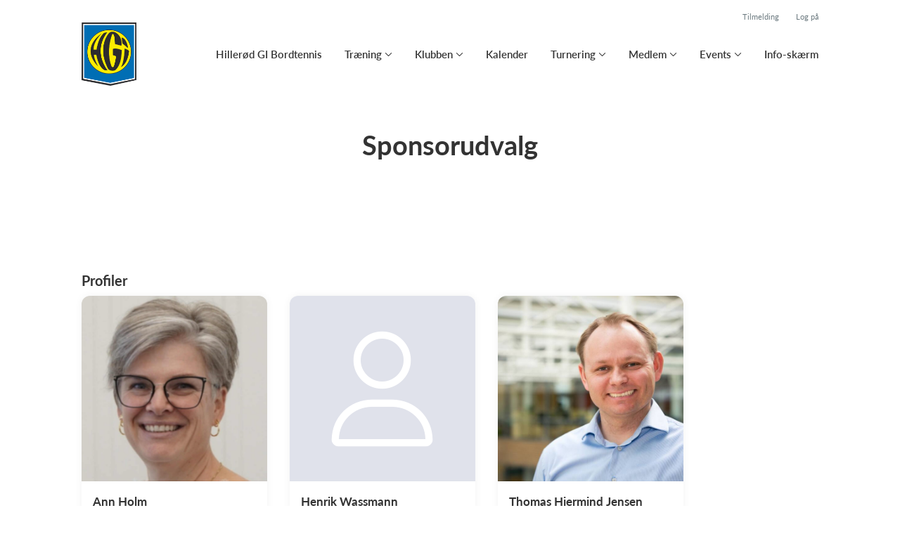

--- FILE ---
content_type: text/html; charset=utf-8
request_url: https://hgibordtennis.dk/klub/hgi-bordtennis/sider/sponsorudvalg
body_size: 9223
content:
<!doctype html>
<html lang="en">
  <head>
    <meta charset="utf-8">

      <meta name="viewport" content="width=device-width, initial-scale=1">



    <meta name="csrf-token" content="FzkCVXI2ARUxHw0qHSxgUEktZyIRPwUcEAU64rFoYVDLpM29dr4fbSwX">
    <title>
      Sponsorudvalg - HGI Bordtennis
    </title>

    

      <link rel="icon shortcut" href="https://www.holdsport.dk/media/W1siZiIsIjIwMTgvMDYvMjAvOWNtemJqZnRrZF9nMzAwNy5wbmciXSxbInAiLCJ0aHVtYiIsIjkweDkwIl1d?sha=56af974e2d11bc7d">


      <!-- Google tag (gtag.js) -->
      <script async src="https://www.googletagmanager.com/gtag/js?id=UA-55105991-1">
      </script>
      <script>
        window.dataLayer = window.dataLayer || [];
        function gtag(){dataLayer.push(arguments);}
        gtag('js', new Date());
        gtag('config', 'UA-55105991-1');
      </script>


    <script defer phx-track-static type="text/javascript" src="/assets/app-ef515012955a526694fa024c342a92c8.js?vsn=d">
    </script>
    <script type="text/javascript" src="https://cdnjs.cloudflare.com/ajax/libs/jquery/1.11.0/jquery.min.js">
    </script>
    <script type="text/javascript" src="https://cdnjs.cloudflare.com/ajax/libs/jquery-migrate/1.2.1/jquery-migrate.min.js">
    </script>
    <!-- Adobe Fonts -->
    <link rel="stylesheet" href="https://use.typekit.net/fmr0jzh.css">
    <!-- Bootstrap icons -->
    <link href="https://cdn.jsdelivr.net/npm/bootstrap-icons@1.8.3/font/bootstrap-icons.css" rel="stylesheet">
    <!-- Sortable JS -->
    <script src="https://cdnjs.cloudflare.com/ajax/libs/Sortable/1.15.0/Sortable.min.js" integrity="sha512-Eezs+g9Lq4TCCq0wae01s9PuNWzHYoCMkE97e2qdkYthpI0pzC3UGB03lgEHn2XM85hDOUF6qgqqszs+iXU4UA==" crossorigin="anonymous" referrerpolicy="no-referrer">
    </script>
    <!-- Slick slider -->
    <link rel="stylesheet" type="text/css" href="//cdn.jsdelivr.net/npm/slick-carousel@1.8.1/slick/slick.css">
    <link rel="stylesheet" type="text/css" href="https://cdnjs.cloudflare.com/ajax/libs/slick-carousel/1.8.1/slick-theme.css">
    <script type="text/javascript" src="//cdn.jsdelivr.net/npm/slick-carousel@1.8.1/slick/slick.min.js">
    </script>
    <!-- Font Awesome -->
    <script src="https://kit.fontawesome.com/4fdfb00636.js" crossorigin="anonymous">
    </script>
    <!-- Masonry -->
    <script src="https://cdnjs.cloudflare.com/ajax/libs/masonry/4.2.2/masonry.pkgd.min.js">
    </script>
    <!-- Select2 -->
    <link href="https://cdn.jsdelivr.net/npm/select2@4.1.0-rc.0/dist/css/select2.min.css" rel="stylesheet">
    <script src="https://cdn.jsdelivr.net/npm/select2@4.1.0-rc.0/dist/js/select2.min.js">
    </script>
    <!-- Momentjs -->
    <script src="https://cdnjs.cloudflare.com/ajax/libs/moment.js/2.29.1/moment-with-locales.min.js" integrity="sha512-LGXaggshOkD/at6PFNcp2V2unf9LzFq6LE+sChH7ceMTDP0g2kn6Vxwgg7wkPP7AAtX+lmPqPdxB47A0Nz0cMQ==" crossorigin="anonymous">
    </script>
    <!-- FullCalendar -->
    <script src="https://cdn.jsdelivr.net/npm/fullcalendar@5.11.0/main.min.js"></script>
    <script src="https://cdn.jsdelivr.net/npm/fullcalendar@5.11.0/locales-all.min.js"></script>
    <script src="https://cdn.jsdelivr.net/npm/fullcalendar-scheduler@5.11.0/main.min.js">
    </script>
    <link rel="stylesheet" href="https://cdn.jsdelivr.net/npm/fullcalendar-scheduler@5.11.0/main.min.css">
    <link rel="stylesheet" href="https://cdn.jsdelivr.net/npm/fullcalendar@5.11.0/main.min.css">
    
<!-- Flatpickr datepicker -->
    <link rel="stylesheet" href="https://cdn.jsdelivr.net/npm/flatpickr/dist/flatpickr.min.css">
    <script src="https://cdn.jsdelivr.net/npm/flatpickr">
    </script>
    
<!-- Jcrop -->
    <link rel="stylesheet" href="https://unpkg.com/jcrop/dist/jcrop.css">
    <script src="https://unpkg.com/jcrop">
    </script>

      <link phx-track-static rel="stylesheet" href="/assets/css/app-a97a58d8c990e3349bd4e4bf44dd2978.css?vsn=d">

<!-- Cookie bar https://cookie-bar.eu/ -->


        <script type="text/javascript" src="https://cdn.jsdelivr.net/npm/cookie-bar/cookiebar-latest.min.js?forceLang=da&theme=grey&customize=1&tracking=1&thirdparty=1&always=1&showNoConsent=1">
        </script>


  </head>
  <body>
    

    <div id="phx-GHw0NI1E-9bEMHOB" data-phx-main data-phx-session="SFMyNTY.[base64].cOI7Ngznpi91lXZ2sQcelsPc3booMFkBUVcqNG0UZzQ" data-phx-static="SFMyNTY.g2gDaAJhBnQAAAADdwJpZG0AAAAUcGh4LUdIdzBOSTFFLTliRU1IT0J3BWZsYXNodAAAAAB3CmFzc2lnbl9uZXdsAAAAAXcLX19jb250ZXh0X19qbgYAx98Cy5oBYgABUYA.EbDazOJr4sP49MnBs8fekie2LQObeveHyCk-hxBdAAk">
<div class="loader_wrapper">
  <div class="loader"></div>
</div>
<div id="page_wrapper" class="page_wrapper" phx-hook="initializeBootstrapTooltips" data-page-id="63055">
  
  <div class="cms_page_wrapper" id="cms_page_wrapper" phx-hook="pageSectionClass">
    
    <div class="header_wrapper">
  
    <div class="header">
      <div class="top_header_row">
        
        <a href="/klub/hgi-bordtennis/holdtilmelding" class="top_header_link">
          Tilmelding
        </a>
        <a href="https://www.Holdsport.dk?forgot_password=true" class="top_header_link">
          Log på
        </a>
      </div>
      <div class="inner_header_wrapper">
        <a class="logo" href="/klub/hgi-bordtennis">
          
          <img src="https://www.holdsport.dk/media/W1siZiIsIjIwMTgvMDYvMjAvOWNtemJqZnRrZF9nMzAwNy5wbmciXSxbInAiLCJ0aHVtYiIsIjM1MHgzNTAiXV0=?sha=429ca91596a0c5c5">
        </a>

        <ul class="navigation" phx-hook="FixCookieBarBug" id="club_nav_bar_navigation">
  
    
      
        
        
          
            <li class="nav_item"><a class="nav_link" href="/klub/hgi-bordtennis/sider/hillerod-gi-bordtennis">Hillerød GI Bordtennis</a></li>
          
        
      
    
  
    
      <li class="nav_item dropdown has_groups">
        <a class="nav_link dropdown-toggle" href="#" id="navbarDropdown-8716" role="button" data-bs-toggle="dropdown" aria-expanded="false">
          Træning
        </a>
        <div class="dropdown-menu" aria-labelledby="navbarDropdown-8716">
          <div class="inner_dropdown_menu_wrapper">
            
              
                <div class="dropdown_nav_group">
                  <div class="dropdown_nav_group_header">SENIOR</div>

                  
                    
                      <a class="dropdown_item" href="/klub/hgi-bordtennis/hold/tr-senior-division-spillere">Senior Elite</a>
                    
                  
                    
                      <a class="dropdown_item" href="/klub/hgi-bordtennis/hold/tr-senior-mandag-m">Senior serie (M)</a>
                    
                  
                    
                      <a class="dropdown_item" href="/klub/hgi-bordtennis/hold/tr-social-bordtennis-16-35-ar">Social Bordtennis (16-35 år)</a>
                    
                  
                </div>
              
            
              
                <div class="dropdown_nav_group">
                  <div class="dropdown_nav_group_header">UNGDOM</div>

                  
                    
                      <a class="dropdown_item" href="/klub/hgi-bordtennis/hold/tr-ungdom-talent-a">Ungdom Talent (A)</a>
                    
                  
                    
                      <a class="dropdown_item" href="/klub/hgi-bordtennis/hold/tr-ungdom-talent-b">Ungdom Talent (B)</a>
                    
                  
                    
                      <a class="dropdown_item" href="/klub/hgi-bordtennis/hold/tr-ungdom-u10-0-4-klasse">Ungdom U10 (0 - 4 klasse)</a>
                    
                  
                    
                      <a class="dropdown_item" href="/klub/hgi-bordtennis/hold/tr-ungdom-u14-5-7-klasse">Ungdom U14 (5 - 7 klasse)</a>
                    
                  
                    
                      <a class="dropdown_item" href="/klub/hgi-bordtennis/hold/tr-ungdom-u18-8-10-klasse">Ungdom U18 (8 - 10 klasse)</a>
                    
                  
                </div>
              
            
              
                <div class="dropdown_nav_group">
                  <div class="dropdown_nav_group_header">60 + &amp; Handicap</div>

                  
                    
                      <a class="dropdown_item" href="/klub/hgi-bordtennis/hold/tr-senior-60">Tr: Senior 60+</a>
                    
                  
                    
                      <a class="dropdown_item" href="/klub/hgi-bordtennis/hold/tr-handicap-idraet-h">Tr: Handicap Idræt (H)</a>
                    
                  
                </div>
              
            
              
                <div class="dropdown_nav_group">
                  <div class="dropdown_nav_group_header">FRIVILLIGE &amp; FAMILIE</div>

                  
                    
                      <a class="dropdown_item" href="/klub/hgi-bordtennis/hold/frivillige-hillerod-bordtennis">Frivillige i Hillerød Bordtennis klub</a>
                    
                  
                    
                      <a class="dropdown_item" href="/klub/hgi-bordtennis/hold/familiebordtennis">Familiebordtennis</a>
                    
                  
                </div>
              
            

            
              
            
              
            
          </div>
        </div>
      </li>
    
  
    
      <li class="nav_item dropdown has_groups">
        <a class="nav_link dropdown-toggle" href="#" id="navbarDropdown-8827" role="button" data-bs-toggle="dropdown" aria-expanded="false">
          Klubben
        </a>
        <div class="dropdown-menu" aria-labelledby="navbarDropdown-8827">
          <div class="inner_dropdown_menu_wrapper">
            
              
                <div class="dropdown_nav_group">
                  <div class="dropdown_nav_group_header">Klubben</div>

                  
                    
                      <a class="dropdown_item" href="/klub/hgi-bordtennis/sider/sponsorer-og-partnere">Sponsorer og partnere</a>
                    
                  
                    
                      <a class="dropdown_item" href="/klub/hgi-bordtennis/sider/om-hillerod-gi-bordtennis">Om Hillerød GI Bordtennis</a>
                    
                  
                    
                      <a class="dropdown_item" href="/klub/hgi-bordtennis/sider/om-os">Om os</a>
                    
                  
                    
                      <a class="dropdown_item" href="/klub/hgi-bordtennis/sider/tryg-start">Tryg Start</a>
                    
                  
                    
                      <a class="dropdown_item" href="/klub/hgi-bordtennis/sider/eliteklasser">Talentidrætsklasser</a>
                    
                  
                    
                      <a class="dropdown_item" href="/klub/hgi-bordtennis/sider/staevner">Stævner</a>
                    
                  
                    
                      <a class="dropdown_item" href="/klub/hgi-bordtennis/sider/opstartsinfo-2025-26">Opstartsinfo 2025-26</a>
                    
                  
                    
                      <a class="dropdown_item" href="/klub/hgi-bordtennis/sider/shop-vores-klubtoj-2025">Shop vores klubtøj 2025</a>
                    
                  
                </div>
              
            
              
                <div class="dropdown_nav_group">
                  <div class="dropdown_nav_group_header">Organisation</div>

                  
                    
                      <a class="dropdown_item" href="/klub/hgi-bordtennis/sider/bestyrelsen--224">Bestyrelsen</a>
                    
                  
                    
                      <a class="dropdown_item" href="/klub/hgi-bordtennis/sider/sportsudvalg">Sportsudvalg</a>
                    
                  
                    
                      <a class="dropdown_item" href="/klub/hgi-bordtennis/sider/ungdomsudvalg--27">Ungdomsudvalg</a>
                    
                  
                    
                      <a class="dropdown_item" href="/klub/hgi-bordtennis/sider/seniorudvalg">Seniorudvalg</a>
                    
                  
                    
                      <a class="dropdown_item" href="/klub/hgi-bordtennis/sider/senior-60">Senior 60+</a>
                    
                  
                    
                      <a class="dropdown_item" href="/klub/hgi-bordtennis/sider/sponsorudvalg">Sponsorudvalg</a>
                    
                  
                    
                      <a class="dropdown_item" href="/klub/hgi-bordtennis/sider/hal-og-inventarudvalg">Hal- og Inventarudvalg</a>
                    
                  
                    
                      <a class="dropdown_item" href="/klub/hgi-bordtennis/sider/pr-og-it-udvalg">PR- og IT-udvalg</a>
                    
                  
                    
                      <a class="dropdown_item" href="/klub/hgi-bordtennis/sider/kegleturneringsudvalg">Kegleturneringsudvalg</a>
                    
                  
                    
                      <a class="dropdown_item" href="/klub/hgi-bordtennis/sider/sitemap">Sitemap</a>
                    
                  
                </div>
              
            
              
                <div class="dropdown_nav_group">
                  <div class="dropdown_nav_group_header">Klubbens historie</div>

                  
                    
                      <a class="dropdown_item" href="/klub/hgi-bordtennis/sider/arets-flidsplade">Årets flidsplade</a>
                    
                  
                    
                      <a class="dropdown_item" href="/klub/hgi-bordtennis/sider/arets-hold">Årets hold</a>
                    
                  
                    
                      <a class="dropdown_item" href="/klub/hgi-bordtennis/sider/arets-kammerat">Årets kammerat</a>
                    
                  
                    
                      <a class="dropdown_item" href="/klub/hgi-bordtennis/sider/arets-leder">Årets leder</a>
                    
                  
                    
                      <a class="dropdown_item" href="/klub/hgi-bordtennis/sider/arets-spiller">Årets spiller</a>
                    
                  
                    
                      <a class="dropdown_item" href="/klub/hgi-bordtennis/sider/arets-traener">Årets træner</a>
                    
                  
                    
                      <a class="dropdown_item" href="/klub/hgi-bordtennis/sider/wall-of-fame-hillerods-danske-mestre-i-bordtennis"> Wall of fame, Hillerøds danske mestre i bordtennis</a>
                    
                  
                    
                      <a class="dropdown_item" href="/klub/hgi-bordtennis/sider/jubilaeumsskrift-for-hgi-hillerod-bordtennis-50-ars-historie"> JUBILÆUMSSKRIFT FOR HGI HILLERØD BORDTENNIS – 50 ÅRS HISTORIE</a>
                    
                  
                </div>
              
            
              
                <div class="dropdown_nav_group">
                  <div class="dropdown_nav_group_header">Log på Holdsport.dk</div>

                  
                    
                      <a class="dropdown_item" href="/klub/hgi-bordtennis/sider/hjaelp-til-holdsport">Hjælp til holdsport</a>
                    
                  
                </div>
              
            
              
                <div class="dropdown_nav_group">
                  <a class="dropdown_nav_group_header" href="https://www.hgibordtennis.dk/klub/hgi-bordtennis/sider/shop-vores-klubtoj-2025">Shop vores klubtøj</a>
                </div>
              
            

            
          </div>
        </div>
      </li>
    
  
    
      
        
        
          
            <li class="nav_item"><a class="nav_link" href="https://www.hgibordtennis.dk/klub/hgi-bordtennis/kalender" target="_blank">Kalender</a></li>
          
        
      
    
  
    
      <li class="nav_item dropdown has_groups">
        <a class="nav_link dropdown-toggle" href="#" id="navbarDropdown-13463" role="button" data-bs-toggle="dropdown" aria-expanded="false">
          Turnering
        </a>
        <div class="dropdown-menu" aria-labelledby="navbarDropdown-13463">
          <div class="inner_dropdown_menu_wrapper">
            
              
                <div class="dropdown_nav_group">
                  <div class="dropdown_nav_group_header">LIGAER</div>

                  
                    
                      <a class="dropdown_item" href="/klub/hgi-bordtennis/hold/juniorligaen">JuniorLigaen</a>
                    
                  
                </div>
              
            
              
                <div class="dropdown_nav_group">
                  <div class="dropdown_nav_group_header">DIVISIONER</div>

                  
                    
                      <a class="dropdown_item" href="/klub/hgi-bordtennis/hold/hgi1-1-division">HGI1 - 1. Division</a>
                    
                  
                    
                      <a class="dropdown_item" href="/klub/hgi-bordtennis/hold/hgi2-2-division">HGI2 - 2. Division</a>
                    
                  
                </div>
              
            
              
                <div class="dropdown_nav_group">
                  <div class="dropdown_nav_group_header">SERIEHOLD, senior</div>

                  
                    
                      <a class="dropdown_item" href="/klub/hgi-bordtennis/hold/hgi3-ost-k1-nord-2025">HGI3 - Øst K1 Nord (2025)</a>
                    
                  
                    
                      <a class="dropdown_item" href="/klub/hgi-bordtennis/hold/hgi4-ost-k2-syd-2025">HGI4 - Øst K2 Syd (2025)</a>
                    
                  
                    
                      <a class="dropdown_item" href="/klub/hgi-bordtennis/hold/hgi5-serie-2-2025">HGI5 - Serie 2 (2025)</a>
                    
                  
                    
                      <a class="dropdown_item" href="/klub/hgi-bordtennis/hold/hgi6-serie-2-2025">HGI6 - Serie 2 (2025)</a>
                    
                  
                    
                  
                    
                      <a class="dropdown_item" href="/klub/hgi-bordtennis/hold/hgi8-serie-3-2025">HGI8 - Serie 3 (2025)</a>
                    
                  
                    
                      <a class="dropdown_item" href="/klub/hgi-bordtennis/hold/hgi9-serie-3-2025">HGI9 - Serie 3 (2025)</a>
                    
                  
                    
                      <a class="dropdown_item" href="/klub/hgi-bordtennis/hold/hgi10-serie-4-2025">HGI10 - Serie 4 (2025)</a>
                    
                  
                    
                      <a class="dropdown_item" href="/klub/hgi-bordtennis/hold/hgi11-serie-4-2025">HGI11 - Serie 4 (2025)</a>
                    
                  
                    
                      <a class="dropdown_item" href="/klub/hgi-bordtennis/hold/hgi12-serie-4-2025">HGI12 - Serie 4 (2025)</a>
                    
                  
                    
                      <a class="dropdown_item" href="/klub/hgi-bordtennis/hold/hgi13-serie-4-2025">HGI13 - Serie 4 (2025)</a>
                    
                  
                    
                      <a class="dropdown_item" href="/klub/hgi-bordtennis/hold/hgi14-serie-4-2025">HGI14 - Serie 4 (2025)</a>
                    
                  
                </div>
              
            
              
                <div class="dropdown_nav_group">
                  <div class="dropdown_nav_group_header">SERIEHOLD, ungdom</div>

                  
                    
                      <a class="dropdown_item" href="/klub/hgi-bordtennis/sider/guide-til-hgi-holdledere--2">Guide til HGI holdledere</a>
                    
                  
                </div>
              
            
              
                <div class="dropdown_nav_group">
                  <div class="dropdown_nav_group_header">BEGYNDER-&amp; UNGDOMSSTÆVNER</div>

                  
                    
                      <a class="dropdown_item" href="/klub/hgi-bordtennis/hold/pointstaevner">Pointstævner</a>
                    
                  
                </div>
              
            

            
          </div>
        </div>
      </li>
    
  
    
      <li class="nav_item dropdown has_groups">
        <a class="nav_link dropdown-toggle" href="#" id="navbarDropdown-8897" role="button" data-bs-toggle="dropdown" aria-expanded="false">
          Medlem
        </a>
        <div class="dropdown-menu" aria-labelledby="navbarDropdown-8897">
          <div class="inner_dropdown_menu_wrapper">
            
              
                <div class="dropdown_nav_group">
                  <div class="dropdown_nav_group_header">Ind- og udmelding</div>

                  
                    
                      <a class="dropdown_item" href="/klub/hgi-bordtennis/sider/nyt-medlem">Nyt medlem</a>
                    
                  
                    
                      <a class="dropdown_item" href="/klub/hgi-bordtennis/sider/udmelding">Udmelding</a>
                    
                  
                </div>
              
            
              
                <div class="dropdown_nav_group">
                  <div class="dropdown_nav_group_header">Vejledninger</div>

                  
                    
                      <a class="dropdown_item" href="/klub/hgi-bordtennis/sider/vejledning-invitation-til-hold-qr-kode">Vejledning: Invitation til hold (QR kode)</a>
                    
                  
                    
                      <a class="dropdown_item" href="/klub/hgi-bordtennis/sider/vejledning-registrer-dit-betalingskort">Vejledning: Registrer dit betalingskort</a>
                    
                  
                    
                      <a class="dropdown_item" href="/klub/hgi-bordtennis/sider/vejledning-log-pa-eller-glemt-adgangskode">Vejledning: Log på eller Glemt adgangskode</a>
                    
                  
                    
                      <a class="dropdown_item" href="/klub/hgi-bordtennis/sider/vejledning-mobil-apps">Vejledning: Mobil Apps</a>
                    
                  
                </div>
              
            

            
          </div>
        </div>
      </li>
    
  
    
      
        <li class="nav_item dropdown single">
          <a class="nav_link dropdown-toggle" href="#" id="navbarDropdown-9270" role="button" data-bs-toggle="dropdown" aria-expanded="false">
            Events
          </a>
          <ul class="dropdown-menu" aria-labelledby="navbarDropdown-9270">
            
              
                <li><a class="dropdown_item" href="/klub/hgi-bordtennis/sider/firma-cup">Firma Cup</a></li>
              
            
              
                <li><a class="dropdown_item" href="/klub/hgi-bordtennis/sider/hillerod-pinsecup">Hillerød PinseCup</a></li>
              
            
              
                <li><a class="dropdown_item" href="/klub/hgi-bordtennis/sider/hillerod-fredagscup">Hillerød FredagsCup</a></li>
              
            
              
                <li><a class="dropdown_item" href="/klub/hgi-bordtennis/sider/batcamp">BATCamp</a></li>
              
            
              
                <li><a class="dropdown_item" href="/klub/hgi-bordtennis/sider/firma-event">Firma Event</a></li>
              
            
              
                <li><a class="dropdown_item" href="/klub/hgi-bordtennis/sider/live">LIVE</a></li>
              
            
          </ul>
        </li>
      
    
  
    
      
        
        
          
            <li class="nav_item"><a class="nav_link" href="https://www.holdsport.dk/info_screens/365" target="_blank">Info-skærm</a></li>
          
        
      
    
  

  <!-- The more button -->
  
  <!-- The more button ends here -->
</ul>

      </div>
    </div>
  

  
</div>

    <div class="hero_section has_hero_text">
  
  
  <div class="inner_page_section_wrapper">
    <div class="row content">
      <div class="col-md-12 col-xs-12">
        <div class="content_type_wrapper">
          <div class="content_type_element_wrapper">
            
              <div class="redactor_output"><h1 style="text-align: center;">Sponsorudvalg</h1></div>
            
          </div>
        </div>
      </div>
    </div>
  </div>
</div>


    

    <div class="page_sections">
      
        <div class="right_banner_wrapper">
  
    <div class="right_banner">
      <script data-adfscript="//adx.adform.net/adx/?mid=836515"></script>
      <script src="//s1.adform.net/banners/scripts/adx.js" async defer></script>
    </div>
  
</div>

      

      
        <div class="page_section">
          
          <div class="inner_page_section_wrapper has_right_banner" id="page_section_1">
            <div class="row content" id="row-1" phx-hook="MakeColsInRowSortable">
              
                <div class="col-md-12 col-xs-12" data-content-id="146973">
                  <div class="content_type_wrapper">
                    
                    
                      <div class="content_type_element_wrapper">
  
  <div class="content_header">
    
      <div class="redactor_output">
        <h2>Profiler</h2>
      </div>
    
  </div>
</div>

                    
                    <div class="content_type_element_container">
  
    
                      <div class="content_type_element_wrapper">
  

  
    
                        
                          <div>
  
    
      <div class="profiles has_icons three_cols">
        
          <div class="profile">
            
              <div class="profile_img">
                <img src="https://www.holdsport.dk/media/W1siZiIsIjIwMjUvMDkvMDMvNGEzNG1vaTM1Z19hbm4ucG5nIl0sWyJwIiwidGh1bWIiLCIzNjJ4MzYyKzArMzkiXSxbInAiLCJ0aHVtYiIsIjYwMHg2MDAjIl1d?sha=8d147cb3f35abd39" alt="Profile Image">
              </div>
            

            <div class="profile_body">
              <div>
                
                <div class="profile_name">Ann Holm</div>
                
              </div>

              <div class="profile_contact_info">
                
                  <div class="contact_info_wrapper">
                    <i class="fa-light fa-phone"></i>
                    40828303
                  </div>
                
                
                  <div class="contact_info_wrapper">
                    <i class="fa-light fa-envelope"></i>
                    <a href="mailto:ann@holm.fr">ann@holm.fr</a>
                  </div>
                
              </div>
            </div>
          </div>
        
          <div class="profile">
            
              <div class="dummy_profile_img">
                <i class="fa-light fa-user"></i>
              </div>
            

            <div class="profile_body">
              <div>
                
                <div class="profile_name">Henrik Wassmann</div>
                
              </div>

              <div class="profile_contact_info">
                
                  <div class="contact_info_wrapper">
                    <i class="fa-light fa-phone"></i>
                    40556505
                  </div>
                
                
                  <div class="contact_info_wrapper">
                    <i class="fa-light fa-envelope"></i>
                    <a href="mailto:hw@moreselling.dk">hw@moreselling.dk</a>
                  </div>
                
              </div>
            </div>
          </div>
        
          <div class="profile">
            
              <div class="profile_img">
                <img src="https://www.holdsport.dk/media/W1siZiIsIjIwMTgvMDgvMTEvNDVjeDJsemRod18xMDYzMzU5Ml8xMDE1MjYzOTYwNDE4OTQ4Nl81OTkyMDgzMDMxNDg3NjkyNTQ3X28uanBnIl0sWyJwIiwidGh1bWIiLCI2MDB4NjAwIyJdXQ==?sha=2cddfb410c91e7c0" alt="Profile Image">
              </div>
            

            <div class="profile_body">
              <div>
                
                <div class="profile_name">Thomas Hjermind Jensen</div>
                
              </div>

              <div class="profile_contact_info">
                
                  <div class="contact_info_wrapper">
                    <i class="fa-light fa-phone"></i>
                    51228350
                  </div>
                
                
                  <div class="contact_info_wrapper">
                    <i class="fa-light fa-envelope"></i>
                    <a href="mailto:formand@hgibordtennis.dk">formand@hgibordtennis.dk</a>
                  </div>
                
              </div>
            </div>
          </div>
        
      </div>
    
  
</div>

                        
                      
  
</div>

                    
  
</div>

                  </div>
                </div>
              
              
            </div>
          </div>

          

          
          
          <div class="modal fade select_row_layout_modal" id="select_row_layout_modal1_new_row" tabindex="-1" phx-hook="initializeHideAllModalsHook">
  <div class="modal-dialog">
    <div class="modal-content" phx-click-away="[[&quot;remove_class&quot;,{&quot;names&quot;:[&quot;show&quot;],&quot;to&quot;:&quot;#select_row_layout_modal1_new_row&quot;}],[&quot;hide&quot;,{&quot;to&quot;:&quot;#select_row_layout_modal1_new_row&quot;}],[&quot;remove_class&quot;,{&quot;names&quot;:[&quot;modal-backdrop&quot;],&quot;to&quot;:&quot;#backdrop&quot;}]]" phx-window-keydown="[[&quot;remove_class&quot;,{&quot;names&quot;:[&quot;show&quot;],&quot;to&quot;:&quot;#select_row_layout_modal1_new_row&quot;}],[&quot;hide&quot;,{&quot;to&quot;:&quot;#select_row_layout_modal1_new_row&quot;}],[&quot;remove_class&quot;,{&quot;names&quot;:[&quot;modal-backdrop&quot;],&quot;to&quot;:&quot;#backdrop&quot;}]]" phx-key="escape">
      <div class="modal-header">
        <div class="blank"></div>
        <h5 class="modal-title">Vælg layout</h5>
        <button type="button" class="close_modal" phx-click="[[&quot;remove_class&quot;,{&quot;names&quot;:[&quot;show&quot;],&quot;to&quot;:&quot;#select_row_layout_modal1_new_row&quot;}],[&quot;hide&quot;,{&quot;to&quot;:&quot;#select_row_layout_modal1_new_row&quot;}],[&quot;remove_class&quot;,{&quot;names&quot;:[&quot;modal-backdrop&quot;],&quot;to&quot;:&quot;#backdrop&quot;}]]">
          <i class="fa-light fa-xmark"></i>
        </button>
      </div>
      <div class="modal-body">
        <div class="layouts">
          <div phx-click="add_row" phx-value-row_layout="layout_12" phx-value-y="1" class="layout_type">
            <div class="inner_layout_type_wrapper layout_12">
              <div class="layout_col"></div>
            </div>
          </div>
          <div phx-click="add_row" phx-value-row_layout="layout_6_6" phx-value-y="1" class="layout_type">
            <div class="inner_layout_type_wrapper layout_6_6">
              <div class="layout_col"></div>
              <div class="layout_col"></div>
            </div>
          </div>
          <div phx-click="add_row" phx-value-row_layout="layout_4_4_4" phx-value-y="1" class="layout_type">
            <div class="inner_layout_type_wrapper layout_4_4_4">
              <div class="layout_col"></div>
              <div class="layout_col"></div>
              <div class="layout_col"></div>
            </div>
          </div>
          
  <div class="premium_content">
    <div class="premium_overlay"></div>
    <div class="premium_badge_wrapper">
      <div class="premium_badge">
        <i class="fa-solid fa-star"></i>
        Premium
      </div>
    </div>
    
            <div phx-click="add_row" phx-value-row_layout="layout_4_8" phx-value-y="1" class="layout_type">
              <div class="inner_layout_type_wrapper layout_4_8">
                <div class="layout_col"></div>
                <div class="layout_col"></div>
              </div>
            </div>
          
  </div>


          
  <div class="premium_content">
    <div class="premium_overlay"></div>
    <div class="premium_badge_wrapper">
      <div class="premium_badge">
        <i class="fa-solid fa-star"></i>
        Premium
      </div>
    </div>
    
            <div phx-click="add_row" phx-value-row_layout="layout_8_4" phx-value-y="1" class="layout_type">
              <div class="inner_layout_type_wrapper layout_8_4">
                <div class="layout_col"></div>
                <div class="layout_col"></div>
              </div>
            </div>
          
  </div>


        </div>
      </div>
    </div>
  </div>
</div>

        </div>
      
    </div>

    <footer class="page_section">
      
      <div class="footer_wrapper">
  
  <div class="footer has_background_color">
    
      
        <div class="inner_page_section_wrapper">
          <div class="content_type_wrapper">
            <div class="content_type_element_wrapper">
              <div class="redactor_output">
                <hr>
<p><strong>VIL DU SPILLE I HILLERØD GI BORDTENNIS<br><br></strong> Vi elsker bordtennis sporten, og vi elsker når vi kan få flere til at være med.&nbsp;</p>
<p>Hvad enten du er nybegynder, en gammel rotte,&nbsp;</p>
<p>eller måske et stort bordtennis talent,&nbsp;</p>
<p>så glæder vi os til at se dig i bordtennishallen i Royal Stage.&nbsp; <br><br>Læs meget gerne vores velkomst folder sæson 2025/2026 her [ <a href="https://holdsport.dk/media/W1siZiIsIjIwMjUvMDgvMTAvMmkzcXB4MXFvaV9PcHN0YXJ0c19pbmZvcm1hdGlvbl9IaWxsZXJfZF9HLkkuX0JvcmR0ZW5uaXNfMjAyNV8yMDI2LnBkZiJdXQ/Opstarts%20information%20Hiller%C3%B8d%20G.I.%20Bordtennis%202025-2026.pdf?sha=e7c15cc12b2ff3c7" target="_blank">link</a> ]</p>
<p></p>
<p>Hvad sker der i klubben .. i dag og i morgen?<a href="https://www.holdsport.dk/info_screens/365" target="_blank"><span style="font-size: 20px;"><br>Se vores INFO-SKÆRM her [Link]</span></a></p>
<hr>
<p><strong><u>PRØVETRÆNING</u></strong><br></p>
<p>Ønsker du en prøvetræning i klubben, brug vores MOTIVU løsning her: <br><a href="https://motivu.dk/klubber/362/hilleroed-gi-bordtennis">https://motivu.dk/klubber/362/...</a><br></p><figure><img src="https://www.holdsport.dk/media/W1siZiIsIjIwMjUvMTAvMjQvMjFyMmprbXUzZGNfaW1hZ2UucG5nIl1d?sha=f267c582499fac72" data-image="feo079oph1th"></figure>
<p>Er du i tvivl om noget <strong>så skriv en mail til medlem@hgibordtennis.dk, med <u>navn</u>&nbsp;og <u>alder</u>, </strong><br>så vender vi tilbage med info om hvilket hold du bør tilmelde dig.&nbsp;</p>
<hr>
<p><u><a href="http://www.holdsport.dk" target="_blank"><strong>HOLDSPORT</strong></a></u></p>
<p><strong></strong>Du bruger holdsport når du skal:&nbsp;</p>
<ul><li><a href="https://www.hgibordtennis.dk/klub/hgi-bordtennis/sider/nyt-medlem"><u>melder ind</u></a>, <a href="https://www.hgibordtennis.dk/klub/hgi-bordtennis/sider/udmelding"><u>melde ud</u></a></li><li><a href="https://www.hgibordtennis.dk/klub/hgi-bordtennis/sider/vejledning-registrer-dit-betalingskort">betale kontingent</a>,&nbsp;</li><li>finde træningstider</li><li>tilmeldes til klubture</li><li>se dit turneringsholds kampe</li><li>følge med i ændrede træningsplaner</li><li>kommunikere med trænere, holdledere og medspillere (e-mail, mobil, chat)&nbsp;</li><li>Hent gerne APP til holdsport her&nbsp; <a href="https://www.holdsport.dk/da/hold-app">https://www.holdsport.dk/da/ho...</a></li></ul>
<p><u><strong><a href="http://bordtennisportalen.dk/" target="_blank" style="background-color: rgb(255, 255, 255);"><br></a><a href="http://www.bordtennisportalen.dk/" target="_blank">BORDTENNISPORTALEN</a></strong></u>&nbsp;<br></p>
<p>Når du skal se klubbens kampplaner eller&nbsp; <a href="https://bordtennisportalen.dk/DBTU/Ranglister/#59,42025,09/12/2025,0,,,4271,0,,,,,,,,0,,,,,,0" target="_blank">ratinglisten</a> . (login før du kan se den) <br>eller tilmelde dig til et dansk bordtennisstævne.&nbsp;&nbsp;</p>
<p>Se i øvrigt vores <a href="http://hgibordtennis.dk/klub/hgi-bordtennis/sider/staevner" target="_blank">side om mange relevante stævner her</a> . <br>Er du nyt medlem så skal du have licens (fås ved kontakt til medlemskasseren i klubben)&nbsp;</p>
<p>og&nbsp;<span class="redactor-unlink"></span><a href="http://bordtennisportalen.dk/Info/Guide/Gettingstarted/" target="_blank">oprette dig på BordtennisPortalen jfm. denne vejledning<br><br></a><u><strong><a href="https://royalstage.dk/frivillig/" target="_blank"></a></strong></u></p>
<p><u><a href="https://bordtennisdanmark.dk/" target="_blank"><strong>BORDTENNIS DANMARK</strong></a></u><br></p>
<p>Her samles alle informationer om bordtennis i Danmark.</p>
<p>Hvis du vide <a href="https://bordtennisdanmark.dk/om-btdk/regler-takster-skemaer-rating-og-vejledninger/staevneraekkernes-rating-intervaller/" target="_blank">hvilken række</a> du skal spille i ved et stævne, så find det <a href="https://bordtennisdanmark.dk/om-btdk/regler-takster-skemaer-rating-og-vejledninger/staevneraekkernes-rating-intervaller/" target="_blank">her</a> .&nbsp;<br></p>
<hr>
<p>© <a href="https://www.google.dk/maps/place/HGI+Hiller%C3%B8d+Bordtennis/@55.92076,12.299106,17z/data=!3m1!4b1!4m5!3m4!1s0x465240c1ce5ca26f:0x277bce07a096a4!8m2!3d55.92076!4d12.299106?hl=da" target="_blank">Hillerød GI Bordtennis </a>&nbsp;&nbsp;<br><a href="http://royalstage.dk/" target="_blank">Kongelige Scene</a> &nbsp;· Milnersvej 39 · 3400 Hillerød<br><br></p>
              </div>
            </div>
          </div>
        </div>
      
    
    <div class="seo_links">
      <div class="dropdown">
        <button class="btn btn-secondary dropdown-toggle" type="button" id="seo_links" data-bs-toggle="dropdown" aria-expanded="false">
          Powered by Holdsport
        </button>
        <div class="dropdown-menu" aria-labelledby="seo_links">
          <div class="seo_links_title">Andre sider fra Holdsport</div>
          <ul>
            
          </ul>
          <div class="seo_links_title"></div>
          <ul>
            <li>
              <a href='https://www.holdsport.dk/da/forening/forening' target='_blank'>Forening af Holdsport</a>
            </li>
          </ul>
        </div>
      </div>
    </div>
  </div>
</div>

    </footer>

    <div class="modal fade select_row_layout_modal" id="select_row_layout_modal_bottom_new_row" tabindex="-1" phx-hook="initializeHideAllModalsHook">
  <div class="modal-dialog">
    <div class="modal-content" phx-click-away="[[&quot;remove_class&quot;,{&quot;names&quot;:[&quot;show&quot;],&quot;to&quot;:&quot;#select_row_layout_modal_bottom_new_row&quot;}],[&quot;hide&quot;,{&quot;to&quot;:&quot;#select_row_layout_modal_bottom_new_row&quot;}],[&quot;remove_class&quot;,{&quot;names&quot;:[&quot;modal-backdrop&quot;],&quot;to&quot;:&quot;#backdrop&quot;}]]" phx-window-keydown="[[&quot;remove_class&quot;,{&quot;names&quot;:[&quot;show&quot;],&quot;to&quot;:&quot;#select_row_layout_modal_bottom_new_row&quot;}],[&quot;hide&quot;,{&quot;to&quot;:&quot;#select_row_layout_modal_bottom_new_row&quot;}],[&quot;remove_class&quot;,{&quot;names&quot;:[&quot;modal-backdrop&quot;],&quot;to&quot;:&quot;#backdrop&quot;}]]" phx-key="escape">
      <div class="modal-header">
        <div class="blank"></div>
        <h5 class="modal-title">Vælg layout</h5>
        <button type="button" class="close_modal" phx-click="[[&quot;remove_class&quot;,{&quot;names&quot;:[&quot;show&quot;],&quot;to&quot;:&quot;#select_row_layout_modal_bottom_new_row&quot;}],[&quot;hide&quot;,{&quot;to&quot;:&quot;#select_row_layout_modal_bottom_new_row&quot;}],[&quot;remove_class&quot;,{&quot;names&quot;:[&quot;modal-backdrop&quot;],&quot;to&quot;:&quot;#backdrop&quot;}]]">
          <i class="fa-light fa-xmark"></i>
        </button>
      </div>
      <div class="modal-body">
        <div class="layouts">
          <div phx-click="add_row" phx-value-row_layout="layout_12" phx-value-y="2" class="layout_type">
            <div class="inner_layout_type_wrapper layout_12">
              <div class="layout_col"></div>
            </div>
          </div>
          <div phx-click="add_row" phx-value-row_layout="layout_6_6" phx-value-y="2" class="layout_type">
            <div class="inner_layout_type_wrapper layout_6_6">
              <div class="layout_col"></div>
              <div class="layout_col"></div>
            </div>
          </div>
          <div phx-click="add_row" phx-value-row_layout="layout_4_4_4" phx-value-y="2" class="layout_type">
            <div class="inner_layout_type_wrapper layout_4_4_4">
              <div class="layout_col"></div>
              <div class="layout_col"></div>
              <div class="layout_col"></div>
            </div>
          </div>
          
  <div class="premium_content">
    <div class="premium_overlay"></div>
    <div class="premium_badge_wrapper">
      <div class="premium_badge">
        <i class="fa-solid fa-star"></i>
        Premium
      </div>
    </div>
    
            <div phx-click="add_row" phx-value-row_layout="layout_4_8" phx-value-y="2" class="layout_type">
              <div class="inner_layout_type_wrapper layout_4_8">
                <div class="layout_col"></div>
                <div class="layout_col"></div>
              </div>
            </div>
          
  </div>


          
  <div class="premium_content">
    <div class="premium_overlay"></div>
    <div class="premium_badge_wrapper">
      <div class="premium_badge">
        <i class="fa-solid fa-star"></i>
        Premium
      </div>
    </div>
    
            <div phx-click="add_row" phx-value-row_layout="layout_8_4" phx-value-y="2" class="layout_type">
              <div class="inner_layout_type_wrapper layout_8_4">
                <div class="layout_col"></div>
                <div class="layout_col"></div>
              </div>
            </div>
          
  </div>


        </div>
      </div>
    </div>
  </div>
</div>

    
    <!-- Deprecated
    <SelectRowBackgroundModal
      :if={@editing}
      id="select_row_background_modal_footer"
      club={@club}
      changeset={Page.changeset(@page)}
      page={@page}
      y="footer"
      background={if @page.footer_background_color do
        "background: " <> @page.footer_background_color
      else
        ""
      end}
      contents={@page.contents}
    />
    -->

    
    
  </div>
  <form phx-submit="save" phx-change="validate">
    <input id="phx-GHw0NI1FZoLEMHQB" type="file" name="club_field_upload" accept=".jpg,.jpeg,.png,.gif,.pdf,.xlsx" data-phx-hook="Phoenix.LiveFileUpload" data-phx-update="ignore" data-phx-upload-ref="phx-GHw0NI1FZoLEMHQB" data-phx-active-refs="" data-phx-done-refs="" data-phx-preflighted-refs="" data-phx-auto-upload class="hidden club_field_file_upload_button">
  </form>
  
  <div id="backdrop" class="fade show"></div>
</div>
</div>
    <!--<style>
      h1, h3, .more_news_btn, .admin_sidebar_btn { color: #284B70 }
    </style>-->
    <style>
      a,
      .redactor-styles a,
      .teams_index_live .filter_container .reset_filter,
      .teams_index_live .toggle_day i,
      .team_info_content .team_info i,
      .team_info_content .button_and_price_wrapper .price .dropdown button,
      .teams_index_live .weekly_overview .max_members_warning,
      .teams_index_live .other_teams .max_members_warning,
      .teams_index_live .day_collapser .max_members_warning,
      .team_application_modal .modal_subtitle,
      .team_application_content .secondary_team_application_btn,
      .team_application_content .price .dropdown button,
      .team_application_content .team_info_wrapper .team_info i,
      .team_application_content .upload_wrapper .upload_button,
      .team_application_content .upload_wrapper .remove_attachment i,
      .team_application_content .club_terms label span,
      .newsletter_modal .modal_subtitle,
      .club_navbar_tablet_mobile .tablet_mobile_navigation .nav_items li a.active,
      .calendar_content.fc-theme-standard .fc-toolbar-chunk .fc-today-button,
      .booking_content .fc-header-toolbar.fc-toolbar .fc-toolbar-chunk .fc-today-button,
      .booking_content .fc-header-toolbar.fc-toolbar .dropdown-menu .resource.chosen,
      .booking_order_live table tbody td .cancel_btn,
      .light_background .mobile_calendar .calendar__number--current,
      .mobile_calendar.light_mode .calendar__number--current,
      .booking_content .fc-header-toolbar.fc-toolbar .date_picker_popup .calendar_number.today,
      .booking_content .fc-header-toolbar.fc-toolbar .date_picker_popup .calendar_number.selected_day,
      .booking_content .date_picker_popup .calendar_number.selected_day,
      .booking_content .mobile_booking .date_picker_popup .calendar_number.today,
      .booking_content .mobile_booking .weekdays .weekday_wrapper.today,
      .page_section.light_background .booking_content .mobile_booking .weekdays .weekday_wrapper.today,
      .page_section.dark_background .booking_content .mobile_booking .weekdays .weekday_wrapper.today,
      .events_live .events_wrapper .event_info_wrapper .event_info i {
        color: #284B70;
      }

      a:hover,
      .redactor-styles a:hover,
      .teams_index_live .filter_container .reset_filter:hover,
      .team_info_content .button_and_price_wrapper .price .dropdown button:hover,
      .team_application_content .secondary_team_application_btn:hover,
      .team_application_content .price .dropdown button:hover,
      .team_application_content .upload_wrapper .upload_button:hover,
      .team_application_content .upload_wrapper .remove_attachment i:hover,
      .team_application_content .club_terms label span:hover,
      .calendar_content.fc-theme-standard .fc-toolbar-chunk .fc-today-button:hover,
      .booking_content .fc-header-toolbar.fc-toolbar .fc-toolbar-chunk .fc-today-button:hover,
      .booking_order_live table tbody td .cancel_btn:hover {
        color: #284B70cc;
      }

      .contact_form .submit_btn,
      .teams_index_live .weekly_overview .team_button,
      .teams_index_live .other_teams .team_button,
      .teams_index_live .day_collapser .team_button,
      .team_application_content .team_application_btn,
      .team_application_button_content .team_application_button,
      .team_info_content .button_and_price_wrapper .team_application_button,
      .booking_content #booking_modal .booking_btn,
      .booking_content .mobile_booking .weekdays .weekday_wrapper.selected,
      .page_section.light_background .booking_content .mobile_booking .weekdays .weekday_wrapper.selected,
      .page_section.dark_background .booking_content .mobile_booking .weekdays .weekday_wrapper.selected,
      .booking_content .mobile_booking .timeslots .timeslot.selected,
      .page_section.light_background .booking_content .mobile_booking .timeslot.selected,
      .page_section.dark_background .booking_content .mobile_booking .timeslot.selected,
      .booking_order_live .complete_payment_btn,
      .booking_order_live .cancel_booking_title ~ .cancel_booking_btn,
      .newsletter_modal .newsletter_btn,
      .club_navbar_tablet_mobile .header .inner_navbar_toggler,
      .mobile_calendar.dark_mode .calendar__number--current,
      .dark_background .mobile_calendar .calendar__number--current,
      .events_live .events_wrapper .attend_event_button,
      .flatpickr-calendar .flatpickr-day.selected { 
        background-color: #284B70;
      }

      .contact_form .submit_btn:hover,
      .teams_index_live .weekly_overview .team_button:hover,
      .teams_index_live .other_teams .team_button:hover,
      .teams_index_live .day_collapser .team_button:hover,
      .team_application_content .team_application_btn:hover,
      .team_application_button_content .team_application_button:hover,
      .team_info_content .button_and_price_wrapper .team_application_button:hover,
      .booking_content #booking_modal .booking_btn:hover,
      .booking_order_live .complete_payment_btn:hover,
      .booking_order_live .cancel_booking_title ~ .cancel_booking_btn:hover,
      .newsletter_modal .newsletter_btn:hover,
      .club_navbar_tablet_mobile .header .navbar-toggler:hover .inner_navbar_toggler,
      .events_live .events_wrapper .attend_event_button:hover { 
        background-color: #284B70cc;
      }

      svg .arrow_head,
      svg .arrow_stroke {
        fill: #284B70;
      }

      a:hover svg .arrow_head,
      a:hover svg .arrow_stroke {
        fill: #284B70cc;
      }

      .teams_index_live .filter_container .dropdown-toggle span {
        background-color: #284B7024;
        color: #284B70;
      }

      .form-floating input.form-control:focus,
      .form-floating input.form-select:focus,
      .form-floating textarea.form-control:focus,
      .form-floating textarea.form-select:focus,
      .form-floating select.form-control:focus,
      .form-floating select.form-select:focus,
      .page_section.light_background .content_type_element_wrapper > .team_application_content .form-floating input.form-control:focus,
      .page_section.light_background .content_type_element_wrapper > .team_application_content .form-floating input.form-select:focus,
      .page_section.light_background .content_type_element_wrapper > .team_application_content .form-floating textarea.form-control:focus,
      .page_section.light_background .content_type_element_wrapper > .team_application_content .form-floating textarea.form-select:focus,
      .page_section.light_background .content_type_element_wrapper > .team_application_content .form-floating select.form-control:focus,
      .page_section.light_background .content_type_element_wrapper > .team_application_content .form-floating select.form-select:focus,
      .page_section.dark_background .content_type_element_wrapper > .team_application_content .form-floating input.form-control:focus,
      .page_section.dark_background .content_type_element_wrapper > .team_application_content .form-floating input.form-select:focus,
      .page_section.dark_background .content_type_element_wrapper > .team_application_content .form-floating textarea.form-control:focus,
      .page_section.dark_background .content_type_element_wrapper > .team_application_content .form-floating textarea.form-select:focus,
      .page_section.dark_background .content_type_element_wrapper > .team_application_content .form-floating select.form-control:focus,
      .page_section.dark_background .content_type_element_wrapper > .team_application_content .form-floating select.form-select:focus,
      .form-floating .select2-container.select2-container--open .select2-selection--multiple,
      .form-floating .select2-container.select2-container--focus .select2-selection--multiple,
      .page_section.light_background .content_type_element_wrapper > div:first-child .select2-container.select2-container--open .select2-selection--multiple,
      .page_section.light_background .content_type_element_wrapper > div:first-child .select2-container.select2-container--focus .select2-selection--multiple,
      .page_section.dark_background .content_type_element_wrapper > div:first-child .select2-container.select2-container--open .select2-selection--multiple,
      .page_section.dark_background .content_type_element_wrapper > div:first-child .select2-container.select2-container--focus .select2-selection--multiple {
        border-color: #284B70cc;
        box-shadow: 0 0 8px #284B70cc66;
      }

      .select2-container .select2-dropdown {
        border-color: #284B70cc;
      }

      .flatpickr-calendar .flatpickr-day.selected,
      .flatpickr-calendar .flatpickr-day.today,
      .flatpickr-calendar .flatpickr-day.today:hover {
        border-color: #284B70;
      }

      .mobile_calendar .calendar__number--current,
      .light_background .mobile_calendar .calendar__number--current,
      .booking_content .fc-header-toolbar.fc-toolbar .date_picker_popup .calendar_number.selected_day,
      .booking_content .date_picker_popup .calendar_number.selected_day {
        background-color: #284B7024;
      }
    </style>

    <script src="https://cdn.jsdelivr.net/npm/bootstrap@5.2.3/dist/js/bootstrap.bundle.min.js" integrity="sha384-kenU1KFdBIe4zVF0s0G1M5b4hcpxyD9F7jL+jjXkk+Q2h455rYXK/7HAuoJl+0I4" crossorigin="anonymous">
    </script>
  </body>
</html>

--- FILE ---
content_type: text/javascript; charset=utf-8
request_url: https://unpkg.com/jcrop
body_size: 6557
content:
var Jcrop=function(e){var t={};function n(r){if(t[r])return t[r].exports;var i=t[r]={i:r,l:!1,exports:{}};return e[r].call(i.exports,i,i.exports,n),i.l=!0,i.exports}return n.m=e,n.c=t,n.d=function(e,t,r){n.o(e,t)||Object.defineProperty(e,t,{enumerable:!0,get:r})},n.r=function(e){"undefined"!=typeof Symbol&&Symbol.toStringTag&&Object.defineProperty(e,Symbol.toStringTag,{value:"Module"}),Object.defineProperty(e,"__esModule",{value:!0})},n.t=function(e,t){if(1&t&&(e=n(e)),8&t)return e;if(4&t&&"object"==typeof e&&e&&e.__esModule)return e;var r=Object.create(null);if(n.r(r),Object.defineProperty(r,"default",{enumerable:!0,value:e}),2&t&&"string"!=typeof e)for(var i in e)n.d(r,i,function(t){return e[t]}.bind(null,i));return r},n.n=function(e){var t=e&&e.__esModule?function(){return e.default}:function(){return e};return n.d(t,"a",t),t},n.o=function(e,t){return Object.prototype.hasOwnProperty.call(e,t)},n.p="",n(n.s=12)}([function(e,t,n){"use strict";Object.defineProperty(t,"__esModule",{value:!0}),t.default=function(){var e={};for(var t in arguments){var n=arguments[t];for(var r in n)Object.prototype.hasOwnProperty.call(n,r)&&(e[r]=n[r])}return e}},function(e,t,n){"use strict";Object.defineProperty(t,"__esModule",{value:!0});var r=function(){function e(e,t){for(var n=0;n<t.length;n++){var r=t[n];r.enumerable=r.enumerable||!1,r.configurable=!0,"value"in r&&(r.writable=!0),Object.defineProperty(e,r.key,r)}}return function(t,n,r){return n&&e(t.prototype,n),r&&e(t,r),t}}();var i=function(){function e(t){!function(e,t){if(!(e instanceof t))throw new TypeError("Cannot call a class as a function")}(this,e),"string"==typeof t&&(t=document.getElementById(t)),this.el=t}return r(e,[{key:"appendTo",value:function(e){return"string"==typeof e&&(e=document.getElementById(e)),e.appendChild(this.el),this}},{key:"emit",value:function(e){var t=document.createEvent("Event");t.initEvent(e,!0,!0),t.cropTarget=this,this.el.dispatchEvent(t)}},{key:"removeClass",value:function(e){return this.el.className=this.el.className.split(" ").filter(function(t){return e!==t}).join(" "),this}},{key:"hasClass",value:function(e){return this.el.className.split(" ").filter(function(t){return e===t}).length}},{key:"addClass",value:function(e){return this.hasClass(e)||(this.el.className+=" "+e),this}},{key:"listen",value:function(e,t){return this.el.addEventListener(e,function(e){return t(e.cropTarget,e)}),this}}]),e}();t.default=i},function(e,t,n){"use strict";Object.defineProperty(t,"__esModule",{value:!0});var r=function(){function e(e,t){for(var n=0;n<t.length;n++){var r=t[n];r.enumerable=r.enumerable||!1,r.configurable=!0,"value"in r&&(r.writable=!0),Object.defineProperty(e,r.key,r)}}return function(t,n,r){return n&&e(t.prototype,n),r&&e(t,r),t}}();var i=function(){function e(){!function(e,t){if(!(e instanceof t))throw new TypeError("Cannot call a class as a function")}(this,e),this.x=0,this.y=0,this.w=0,this.h=0}return r(e,[{key:"round",value:function(){return e.create(Math.round(this.x),Math.round(this.y),Math.round(this.w),Math.round(this.h))}},{key:"normalize",value:function(){var t=[Math.min(this.x,this.x2),Math.min(this.y,this.y2),Math.max(this.x,this.x2),Math.max(this.y,this.y2)],n=t[0],r=t[1],i=t[2],o=t[3];return e.create(n,r,i-n,o-r)}},{key:"rebound",value:function(e,t){var n=this.normalize();return n.x<0&&(n.x=0),n.y<0&&(n.y=0),n.x2>e&&(n.x=e-n.w),n.y2>t&&(n.y=t-n.h),n}},{key:"scale",value:function(t,n){return n=n||t,e.create(this.x,this.y,this.w*t,this.h*n)}},{key:"center",value:function(t,n){return e.create((t-this.w)/2,(n-this.h)/2,this.w,this.h)}},{key:"toArray",value:function(){return[this.x,this.y,this.w,this.h]}},{key:"x1",set:function(e){this.w=this.x2-e,this.x=e}},{key:"y1",set:function(e){this.h=this.y2-e,this.y=e}},{key:"x2",get:function(){return this.x+this.w},set:function(e){this.w=e-this.x}},{key:"y2",get:function(){return this.y+this.h},set:function(e){this.h=e-this.y}},{key:"aspect",get:function(){return this.w/this.h}}]),e}();i.fromPoints=function(e,t){var n=[Math.min(e[0],t[0]),Math.min(e[1],t[1]),Math.max(e[0],t[0]),Math.max(e[1],t[1])],r=n[0],o=n[1],a=n[2],u=n[3];return i.create(r,o,a-r,u-o)},i.create=function(){var e=arguments.length>0&&void 0!==arguments[0]?arguments[0]:0,t=arguments.length>1&&void 0!==arguments[1]?arguments[1]:0,n=arguments.length>2&&void 0!==arguments[2]?arguments[2]:0,r=arguments.length>3&&void 0!==arguments[3]?arguments[3]:0,o=new i;return o.x=e,o.y=t,o.w=n,o.h=r,o},i.from=function(e){if(Array.isArray(e))return i.fromArray(e);var t=new i;return t.x=e.offsetLeft,t.y=e.offsetTop,t.w=e.offsetWidth,t.h=e.offsetHeight,t},i.fromArray=function(e){if(4===e.length)return i.create.apply(this,e);if(2===e.length)return i.fromPoints(e[0],e[1]);throw"fromArray method problem"},i.sizeOf=function(e,t){if(t)return i.create(0,0,e,t);var n=new i;return n.w=e.offsetWidth,n.h=e.offsetHeight,n},i.getMax=function(e,t,n){return e/t>n?[t*n,t]:[e,e/n]},i.fromPoint=function(e,t,n){var r=arguments.length>3&&void 0!==arguments[3]?arguments[3]:"br",o=new i;switch(o.x=e[0],o.y=e[1],r){case"br":o.x2=o.x+t,o.y2=o.y+n;break;case"bl":o.x2=o.x-t,o.y2=o.y+n;break;case"tl":o.x2=o.x-t,o.y2=o.y-n;break;case"tr":o.x2=o.x+t,o.y2=o.y-n}return o},t.default=i},function(e,t,n){"use strict";Object.defineProperty(t,"__esModule",{value:!0}),t.default={animateEasingFunction:"swing",animateFrames:30,multi:!1,multiMax:null,multiMin:1,cropperClass:"jcrop-widget",disabledClass:"jcrop-disable",canDrag:!0,canResize:!0,canSelect:!0,canRemove:!0,multiple:!1,autoFront:!0,active:!0,handles:["n","s","e","w","sw","nw","ne","se"],shade:!0,shadeClass:"jcrop-shade",shadeColor:"black",shadeOpacity:.5,widgetConstructor:null,x:0,y:0,w:100,h:100}},function(e,t,n){"use strict";Object.defineProperty(t,"__esModule",{value:!0});t.default=function(e,t,n,r){var i,o;function a(e){var n="touchstart"===e.type?e.touches[0]:e;i=n.pageX,o=n.pageY,e.preventDefault(),e.stopPropagation(),t(i,o,n)&&("mousedown"===e.type?(window.addEventListener("mousemove",u),document.addEventListener("mouseup",s)):"touchstart"===e.type&&(document.addEventListener("touchmove",u),document.addEventListener("touchend",s)))}function u(e){var t="touchmove"===e.type?e.changedTouches[0]:e;e.stopPropagation(),n(t.pageX-i,t.pageY-o)}function s(e){var t="touchend"===e.type?e.changedTouches[0]:e;t.pageX&&t.pageY&&n(t.pageX-i,t.pageY-o),document.removeEventListener("mouseup",s),window.removeEventListener("mousemove",u),document.removeEventListener("touchmove",u),document.removeEventListener("touchend",s),r()}return"string"==typeof e&&(e=document.getElementById(e)),e.addEventListener("mousedown",a),e.addEventListener("touchstart",a),{remove:function(){e.removeEventListener("mousedown",a),e.removeEventListener("touchstart",a)}}}},function(e,t,n){"use strict";Object.defineProperty(t,"__esModule",{value:!0});var r=function(){return function(e,t){if(Array.isArray(e))return e;if(Symbol.iterator in Object(e))return function(e,t){var n=[],r=!0,i=!1,o=void 0;try{for(var a,u=e[Symbol.iterator]();!(r=(a=u.next()).done)&&(n.push(a.value),!t||n.length!==t);r=!0);}catch(e){i=!0,o=e}finally{try{!r&&u.return&&u.return()}finally{if(i)throw o}}return n}(e,t);throw new TypeError("Invalid attempt to destructure non-iterable instance")}}(),i=function(){function e(e,t){for(var n=0;n<t.length;n++){var r=t[n];r.enumerable=r.enumerable||!1,r.configurable=!0,"value"in r&&(r.writable=!0),Object.defineProperty(e,r.key,r)}}return function(t,n,r){return n&&e(t.prototype,n),r&&e(t,r),t}}(),o=function(e){return e&&e.__esModule?e:{default:e}}(n(2));var a=function(){function e(t,n,r,i){!function(e,t){if(!(e instanceof t))throw new TypeError("Cannot call a class as a function")}(this,e),this.sw=n,this.sh=r,this.rect=t,this.locked=this.getCornerPoint(this.getOppositeCorner(i)),this.stuck=this.getCornerPoint(i)}return i(e,[{key:"move",value:function(e,t){return o.default.fromPoints(this.locked,this.translateStuckPoint(e,t))}},{key:"getDragQuadrant",value:function(e,t){var n=this.locked[0]-e,r=this.locked[1]-t;return n<0&&r<0?"br":n>=0&&r>=0?"tl":n<0&&r>=0?"tr":"bl"}},{key:"getMaxRect",value:function(e,t,n){return o.default.getMax(Math.abs(this.locked[0]-e),Math.abs(this.locked[1]-t),n)}},{key:"translateStuckPoint",value:function(e,t){var n=r(this.stuck,3),i=n[0],a=n[1],u=n[2],s=null===i?u:i+e,c=null===a?u:a+t;if(s>this.sw&&(s=this.sw),c>this.sh&&(c=this.sh),s<0&&(s=0),c<0&&(c=0),this.aspect){var f=this.getMaxRect(s,c,this.aspect),l=r(f,2),h=l[0],d=l[1],p=this.getDragQuadrant(s,c),v=o.default.fromPoint(this.locked,h,d,p);return[v.x2,v.y2]}return[s,c]}},{key:"getCornerPoint",value:function(e){var t=this.rect;switch(e){case"n":return[null,t.y,t.x];case"s":return[null,t.y2,t.x2];case"e":return[t.x2,null,t.y2];case"w":return[t.x,null,t.y];case"se":return[t.x2,t.y2];case"sw":return[t.x,t.y2];case"ne":return[t.x2,t.y];case"nw":return[t.x,t.y]}}},{key:"getOppositeCorner",value:function(e){switch(e){case"n":return"se";case"s":case"e":return"nw";case"w":return"se";case"se":return"nw";case"sw":return"ne";case"ne":return"sw";case"nw":return"se"}}}]),e}();a.create=function(e,t,n,r){return new a(e,t,n,r)},t.default=a},function(e,t,n){"use strict";Object.defineProperty(t,"__esModule",{value:!0});var r=function(){function e(e,t){for(var n=0;n<t.length;n++){var r=t[n];r.enumerable=r.enumerable||!1,r.configurable=!0,"value"in r&&(r.writable=!0),Object.defineProperty(e,r.key,r)}}return function(t,n,r){return n&&e(t.prototype,n),r&&e(t,r),t}}(),i=f(n(0)),o=f(n(7)),a=f(n(11)),u=f(n(4)),s=f(n(9)),c=f(n(5));function f(e){return e&&e.__esModule?e:{default:e}}var l=function(e){function t(e,n){!function(e,t){if(!(e instanceof t))throw new TypeError("Cannot call a class as a function")}(this,t);var r=function(e,t){if(!e)throw new ReferenceError("this hasn't been initialised - super() hasn't been called");return!t||"object"!=typeof t&&"function"!=typeof t?e:t}(this,(t.__proto__||Object.getPrototypeOf(t)).call(this,e,n));return r.crops=new Set,r.active=null,r.enabled=!0,r.init(),r}return function(e,t){if("function"!=typeof t&&null!==t)throw new TypeError("Super expression must either be null or a function, not "+typeof t);e.prototype=Object.create(t&&t.prototype,{constructor:{value:e,enumerable:!1,writable:!0,configurable:!0}}),t&&(Object.setPrototypeOf?Object.setPrototypeOf(e,t):e.__proto__=t)}(t,s.default),r(t,[{key:"init",value:function(){this.initStageDrag(),a.default.Manager.attach(this)}},{key:"initOptions",value:function(){var e=this;this._optconf.multi=function(t){t||e.limitWidgets()}}},{key:"setEnabled",value:function(){var e=!(arguments.length>0&&void 0!==arguments[0])||arguments[0],t=this.options.disabledClass||"jcrop-disable";return this[e?"removeClass":"addClass"](t),this.enabled=!!e,this}},{key:"focus",value:function(){return!!this.enabled&&(this.active?this.active.el.focus():this.el.focus(),this)}},{key:"limitWidgets",value:function(){var e=arguments.length>0&&void 0!==arguments[0]?arguments[0]:1;if(!this.crops||e<1)return!1;for(var t=Array.from(this.crops);t.length>e;)this.removeWidget(t.shift());return this}},{key:"canCreate",value:function(){var e=this.crops.size,t=this.options;return!!this.enabled&&(!(null!==t.multiMax&&e>=t.multiMax)&&!(!t.multi&&e>=t.multiMin))}},{key:"canRemove",value:function(){var e=this.crops.size,t=this.options;return!!this.enabled&&(!(this.active&&!this.active.options.canRemove)&&!(!t.canRemove||e<=t.multiMin))}},{key:"initStageDrag",value:function(){var e,t,n,r,i,a=this;(0,u.default)(this.el,function(u,s,f){return!!a.canCreate()&&(e=(a.options.widgetConstructor||o.default).create(a.options),(t=e.pos).x=f.pageX-a.el.offsetParent.offsetLeft-a.el.offsetLeft,t.y=f.pageY-a.el.offsetParent.offsetTop-a.el.offsetTop,n=a.el.offsetWidth,r=a.el.offsetHeight,a.addWidget(e),i=c.default.create(t,n,r,"se"),a.options.aspectRatio&&(i.aspect=a.options.aspectRatio),e.render(t),a.focus(),!0)},function(t,n){e.render(i.move(t,n))},function(){e.emit("crop.change")})}},{key:"reorderWidgets",value:function(){var e=this,t=10;this.crops.forEach(function(n){n.el.style.zIndex=t++,e.active===n?n.addClass("active"):n.removeClass("active")}),this.refresh()}},{key:"activate",value:function(e){if(!this.enabled)return this;if(e=e||Array.from(this.crops).pop()){if(this.active===e)return;this.active=e,this.crops.delete(e),this.crops.add(e),this.reorderWidgets(),this.active.el.focus(),this.options.shade&&this.shades.enable(),e.emit("crop.activate")}else this.shades.disable();return this}},{key:"addWidget",value:function(e){return e.attachToStage(this),e.appendTo(this.el),this.activate(e),this}},{key:"newWidget",value:function(e){var t=arguments.length>1&&void 0!==arguments[1]?arguments[1]:{};t=(0,i.default)({},this.options,t);var n=(this.options.widgetConstructor||o.default).create(t);return n.render(e),this.addWidget(n),n.el.focus(),n}},{key:"removeWidget",value:function(e){if(!this.canRemove())return!1;e.emit("crop.remove"),e.el.remove(),this.crops.delete(e),this.activate()}},{key:"refresh",value:function(){this.options.shade&&this.active&&this.shades.adjust(this.active.pos)}},{key:"updateShades",value:function(){if(this.shades)return this.options.shade?this.shades.enable():this.shades.disable(),this.options.shade&&this.active&&this.shades.adjust(this.active.pos),this}},{key:"setOptions",value:function(){var e=arguments.length>0&&void 0!==arguments[0]?arguments[0]:{};(function e(t,n,r){null===t&&(t=Function.prototype);var i=Object.getOwnPropertyDescriptor(t,n);if(void 0===i){var o=Object.getPrototypeOf(t);return null===o?void 0:e(o,n,r)}if("value"in i)return i.value;var a=i.get;return void 0!==a?a.call(r):void 0})(t.prototype.__proto__||Object.getPrototypeOf(t.prototype),"setOptions",this).call(this,e),this.crops&&Array.from(this.crops).forEach(function(t){return t.setOptions(e)})}},{key:"destroy",value:function(){}}]),t}();t.default=l},function(e,t,n){"use strict";Object.defineProperty(t,"__esModule",{value:!0});var r=function(){return function(e,t){if(Array.isArray(e))return e;if(Symbol.iterator in Object(e))return function(e,t){var n=[],r=!0,i=!1,o=void 0;try{for(var a,u=e[Symbol.iterator]();!(r=(a=u.next()).done)&&(n.push(a.value),!t||n.length!==t);r=!0);}catch(e){i=!0,o=e}finally{try{!r&&u.return&&u.return()}finally{if(i)throw o}}return n}(e,t);throw new TypeError("Invalid attempt to destructure non-iterable instance")}}(),i=function(){function e(e,t){for(var n=0;n<t.length;n++){var r=t[n];r.enumerable=r.enumerable||!1,r.configurable=!0,"value"in r&&(r.writable=!0),Object.defineProperty(e,r.key,r)}}return function(t,n,r){return n&&e(t.prototype,n),r&&e(t,r),t}}(),o=p(n(0)),a=p(n(8)),u=p(n(3)),s=p(n(4)),c=p(n(2)),f=p(n(5)),l=p(n(9)),h=p(n(13)),d=p(n(14));function p(e){return e&&e.__esModule?e:{default:e}}var v=function(e){function t(e){var n=arguments.length>1&&void 0!==arguments[1]?arguments[1]:{};!function(e,t){if(!(e instanceof t))throw new TypeError("Cannot call a class as a function")}(this,t);var r=function(e,t){if(!e)throw new ReferenceError("this hasn't been initialised - super() hasn't been called");return!t||"object"!=typeof t&&"function"!=typeof t?e:t}(this,(t.__proto__||Object.getPrototypeOf(t)).call(this,e,n));return r.pos=c.default.from(r.el),r.init(),r}return function(e,t){if("function"!=typeof t&&null!==t)throw new TypeError("Super expression must either be null or a function, not "+typeof t);e.prototype=Object.create(t&&t.prototype,{constructor:{value:e,enumerable:!1,writable:!0,configurable:!0}}),t&&(Object.setPrototypeOf?Object.setPrototypeOf(e,t):e.__proto__=t)}(t,l.default),i(t,[{key:"init",value:function(){return this.createHandles(),this.createMover(),this.attachFocus(),h.default.attach(this),this}},{key:"initOptions",value:function(){var e=this;this._optconf.aspectRatio=function(t){var n=e.pos;if(e.aspect=t||null,e.aspect&&n){var i=c.default.getMax(n.w,n.h,t),o=r(i,2),a=o[0],u=o[1];e.render(c.default.fromPoint([n.x,n.y],a,u))}}}},{key:"attachToStage",value:function(e){this.stage=e,this.emit("crop.attach")}},{key:"attachFocus",value:function(){var e=this;this.el.addEventListener("focus",function(t){e.stage.activate(e),e.emit("crop.update")},!1)}},{key:"animate",value:function(e,t,n){var r=this,i=this;return n=n||i.options.animateEasingFunction||"swing",t=t||i.options.animateFrames||30,(0,d.default)(i.el,i.pos,e,function(e){return i.render(e.normalize())},t,n).then(function(){return r.emit("crop.change")})}},{key:"createMover",value:function(){var e,t,n,r=this;this.pos=c.default.from(this.el),(0,s.default)(this.el,function(){var i=r.el.parentElement;if(!r.stage.enabled)return!1;var o=[i.offsetWidth,i.offsetHeight];return e=o[0],t=o[1],n=c.default.from(r.el),r.el.focus(),r.stage.activate(r),!0},function(i,o){r.pos.x=n.x+i,r.pos.y=n.y+o,r.render(r.pos.rebound(e,t))},function(){r.emit("crop.change")})}},{key:"nudge",value:function(){var e=arguments.length>0&&void 0!==arguments[0]?arguments[0]:0,t=arguments.length>1&&void 0!==arguments[1]?arguments[1]:0,n=this.el.parentElement,r=[n.offsetWidth,n.offsetHeight],i=r[0],o=r[1];e&&(this.pos.x+=e),t&&(this.pos.y+=t),this.render(this.pos.rebound(i,o)),this.emit("crop.change")}},{key:"createHandles",value:function(){var e=this;return this.options.handles.forEach(function(t){var n,r=a.default.create("jcrop-handle "+t);r.appendTo(e.el),(0,s.default)(r.el,function(){if(!e.stage.enabled)return!1;var r=e.el.parentElement,i=r.offsetWidth,o=r.offsetHeight;return n=f.default.create(c.default.from(e.el),i,o,t),e.aspect&&(n.aspect=e.aspect),e.el.focus(),e.emit("crop.active"),!0},function(t,r){return e.render(n.move(t,r))},function(){e.emit("crop.change")})}),this}},{key:"isActive",value:function(){return this.stage&&this.stage.active===this}},{key:"render",value:function(e){return e=e||this.pos,this.el.style.top=Math.round(e.y)+"px",this.el.style.left=Math.round(e.x)+"px",this.el.style.width=Math.round(e.w)+"px",this.el.style.height=Math.round(e.h)+"px",this.pos=e,this.emit("crop.update"),this}},{key:"doneDragging",value:function(){this.pos=c.default.from(this.el)}}]),t}();v.create=function(){var e=arguments.length>0&&void 0!==arguments[0]?arguments[0]:{},t=document.createElement("div"),n=(0,o.default)({},u.default,e);return t.setAttribute("tabindex","0"),t.className=n.cropperClass||"jcrop-widget",new(e.widgetConstructor||v)(t,n)},t.default=v},function(e,t,n){"use strict";Object.defineProperty(t,"__esModule",{value:!0});var r=function(e){return e&&e.__esModule?e:{default:e}}(n(1));var i=function(e){function t(){return function(e,t){if(!(e instanceof t))throw new TypeError("Cannot call a class as a function")}(this,t),function(e,t){if(!e)throw new ReferenceError("this hasn't been initialised - super() hasn't been called");return!t||"object"!=typeof t&&"function"!=typeof t?e:t}(this,(t.__proto__||Object.getPrototypeOf(t)).apply(this,arguments))}return function(e,t){if("function"!=typeof t&&null!==t)throw new TypeError("Super expression must either be null or a function, not "+typeof t);e.prototype=Object.create(t&&t.prototype,{constructor:{value:e,enumerable:!1,writable:!0,configurable:!0}}),t&&(Object.setPrototypeOf?Object.setPrototypeOf(e,t):e.__proto__=t)}(t,r.default),t}();i.create=function(e){var t=document.createElement("div");return t.className=e,new i(t)},t.default=i},function(e,t,n){"use strict";Object.defineProperty(t,"__esModule",{value:!0});var r=function(){function e(e,t){for(var n=0;n<t.length;n++){var r=t[n];r.enumerable=r.enumerable||!1,r.configurable=!0,"value"in r&&(r.writable=!0),Object.defineProperty(e,r.key,r)}}return function(t,n,r){return n&&e(t.prototype,n),r&&e(t,r),t}}(),i=u(n(0)),o=u(n(1)),a=u(n(3));function u(e){return e&&e.__esModule?e:{default:e}}var s=function(e){function t(e){var n=arguments.length>1&&void 0!==arguments[1]?arguments[1]:{};!function(e,t){if(!(e instanceof t))throw new TypeError("Cannot call a class as a function")}(this,t);var r=function(e,t){if(!e)throw new ReferenceError("this hasn't been initialised - super() hasn't been called");return!t||"object"!=typeof t&&"function"!=typeof t?e:t}(this,(t.__proto__||Object.getPrototypeOf(t)).call(this,e));return r.options={},Object.defineProperty(r,"_optconf",{configurable:!1,enumerable:!1,value:{},writable:!0}),r.initOptions(),r.setOptions((0,i.default)({},a.default,n)),r}return function(e,t){if("function"!=typeof t&&null!==t)throw new TypeError("Super expression must either be null or a function, not "+typeof t);e.prototype=Object.create(t&&t.prototype,{constructor:{value:e,enumerable:!1,writable:!0,configurable:!0}}),t&&(Object.setPrototypeOf?Object.setPrototypeOf(e,t):e.__proto__=t)}(t,o.default),r(t,[{key:"setOptions",value:function(e){var t=this;return this.options=(0,i.default)({},this.options,e),Object.keys(e).forEach(function(n){t._optconf[n]&&t._optconf[n](e[n])}),this}},{key:"initOptions",value:function(){}}]),t}();t.default=s},function(e,t,n){"use strict";var r=e.exports={def:"outQuad",swing:function(e,t,n,i){return r[r.def](e,t,n,i)},inQuad:function(e,t,n,r){return n*(e/=r)*e+t},outQuad:function(e,t,n,r){return-n*(e/=r)*(e-2)+t},inOutQuad:function(e,t,n,r){return(e/=r/2)<1?n/2*e*e+t:-n/2*(--e*(e-2)-1)+t},inCubic:function(e,t,n,r){return n*(e/=r)*e*e+t},outCubic:function(e,t,n,r){return n*((e=e/r-1)*e*e+1)+t},inOutCubic:function(e,t,n,r){return(e/=r/2)<1?n/2*e*e*e+t:n/2*((e-=2)*e*e+2)+t},inQuart:function(e,t,n,r){return n*(e/=r)*e*e*e+t},outQuart:function(e,t,n,r){return-n*((e=e/r-1)*e*e*e-1)+t},inOutQuart:function(e,t,n,r){return(e/=r/2)<1?n/2*e*e*e*e+t:-n/2*((e-=2)*e*e*e-2)+t},inQuint:function(e,t,n,r){return n*(e/=r)*e*e*e*e+t},outQuint:function(e,t,n,r){return n*((e=e/r-1)*e*e*e*e+1)+t},inOutQuint:function(e,t,n,r){return(e/=r/2)<1?n/2*e*e*e*e*e+t:n/2*((e-=2)*e*e*e*e+2)+t},inSine:function(e,t,n,r){return-n*Math.cos(e/r*(Math.PI/2))+n+t},outSine:function(e,t,n,r){return n*Math.sin(e/r*(Math.PI/2))+t},inOutSine:function(e,t,n,r){return-n/2*(Math.cos(Math.PI*e/r)-1)+t},inExpo:function(e,t,n,r){return 0==e?t:n*Math.pow(2,10*(e/r-1))+t},outExpo:function(e,t,n,r){return e==r?t+n:n*(1-Math.pow(2,-10*e/r))+t},inOutExpo:function(e,t,n,r){return 0==e?t:e==r?t+n:(e/=r/2)<1?n/2*Math.pow(2,10*(e-1))+t:n/2*(2-Math.pow(2,-10*--e))+t},inCirc:function(e,t,n,r){return-n*(Math.sqrt(1-(e/=r)*e)-1)+t},outCirc:function(e,t,n,r){return n*Math.sqrt(1-(e=e/r-1)*e)+t},inOutCirc:function(e,t,n,r){return(e/=r/2)<1?-n/2*(Math.sqrt(1-e*e)-1)+t:n/2*(Math.sqrt(1-(e-=2)*e)+1)+t},inElastic:function(e,t,n,r){var i=1.70158,o=0,a=n;if(0==e)return t;if(1==(e/=r))return t+n;if(o||(o=.3*r),a<Math.abs(n)){a=n;i=o/4}else i=o/(2*Math.PI)*Math.asin(n/a);return-a*Math.pow(2,10*(e-=1))*Math.sin((e*r-i)*(2*Math.PI)/o)+t},outElastic:function(e,t,n,r){var i=1.70158,o=0,a=n;if(0==e)return t;if(1==(e/=r))return t+n;if(o||(o=.3*r),a<Math.abs(n)){a=n;i=o/4}else i=o/(2*Math.PI)*Math.asin(n/a);return a*Math.pow(2,-10*e)*Math.sin((e*r-i)*(2*Math.PI)/o)+n+t},inOutElastic:function(e,t,n,r){var i=1.70158,o=0,a=n;if(0==e)return t;if(2==(e/=r/2))return t+n;if(o||(o=r*(.3*1.5)),a<Math.abs(n)){a=n;i=o/4}else i=o/(2*Math.PI)*Math.asin(n/a);return e<1?a*Math.pow(2,10*(e-=1))*Math.sin((e*r-i)*(2*Math.PI)/o)*-.5+t:a*Math.pow(2,-10*(e-=1))*Math.sin((e*r-i)*(2*Math.PI)/o)*.5+n+t},inBack:function(e,t,n,r,i){return void 0==i&&(i=1.70158),n*(e/=r)*e*((i+1)*e-i)+t},outBack:function(e,t,n,r,i){return void 0==i&&(i=1.70158),n*((e=e/r-1)*e*((i+1)*e+i)+1)+t},inOutBack:function(e,t,n,r,i){return void 0==i&&(i=1.70158),(e/=r/2)<1?n/2*(e*e*((1+(i*=1.525))*e-i))+t:n/2*((e-=2)*e*((1+(i*=1.525))*e+i)+2)+t},inBounce:function(e,t,n,i){return n-r.outBounce(i-e,0,n,i)+t},outBounce:function(e,t,n,r){return(e/=r)<1/2.75?n*(7.5625*e*e)+t:e<2/2.75?n*(7.5625*(e-=1.5/2.75)*e+.75)+t:e<2.5/2.75?n*(7.5625*(e-=2.25/2.75)*e+.9375)+t:n*(7.5625*(e-=2.625/2.75)*e+.984375)+t},inOutBounce:function(e,t,n,i){return e<i/2?.5*r.inBounce(2*e,0,n,i)+t:.5*r.outBounce(2*e-i,0,n,i)+.5*n+t}}},function(e,t,n){"use strict";Object.defineProperty(t,"__esModule",{value:!0});var r=function(){function e(e,t){for(var n=0;n<t.length;n++){var r=t[n];r.enumerable=r.enumerable||!1,r.configurable=!0,"value"in r&&(r.writable=!0),Object.defineProperty(e,r.key,r)}}return function(t,n,r){return n&&e(t.prototype,n),r&&e(t,r),t}}(),i=a(n(2)),o=a(n(1));function a(e){return e&&e.__esModule?e:{default:e}}function u(e,t){if(!(e instanceof t))throw new TypeError("Cannot call a class as a function")}var s=function(){function e(t){u(this,e),"string"==typeof t&&(t=document.getElementById(t)),this.el=t,this.shades={}}return r(e,[{key:"init",value:function(){var e=this,t=arguments.length>0&&void 0!==arguments[0]?arguments[0]:{};this.active=void 0===t.shade||t.shade,this.keys().forEach(function(n){e.shades[n]=c.create(t,n)}),this.el.addEventListener("crop.update",function(t){t.cropTarget.isActive()&&t.cropTarget.options.shade&&e.adjust(t.cropTarget.pos)},!1),this.enable()}},{key:"adjust",value:function(e){var t=i.default.from(this.el),n=this.shades;n.t.h=e.y,n.b.h=t.h-e.y2,n.t.w=n.b.w=Math.floor(e.w),n.l.w=n.t.x=n.b.x=Math.ceil(e.x),n.r.w=t.w-(Math.ceil(e.x)+Math.floor(e.w))}},{key:"keys",value:function(){return["t","l","r","b"]}},{key:"enable",value:function(){var e=this,t=this.shades;this.keys().forEach(function(n){return t[n].insert(e.el)})}},{key:"disable",value:function(){var e=this.shades;this.keys().forEach(function(t){return e[t].remove()})}},{key:"setStyle",value:function(e,t){var n=this.shades;this.keys().forEach(function(r){return n[r].color(e).opacity(t)})}}]),e}();s.attach=function(e){var t=e.el,n=new s(t);return n.init(e.options),e.shades=n,e._optconf.shade=function(t){return e.updateShades()},e._optconf.shadeColor=function(e){return n.setStyle(e)},e._optconf.shadeOpacity=function(e){return n.setStyle(null,e)},n};var c=function(e){function t(){return u(this,t),function(e,t){if(!e)throw new ReferenceError("this hasn't been initialised - super() hasn't been called");return!t||"object"!=typeof t&&"function"!=typeof t?e:t}(this,(t.__proto__||Object.getPrototypeOf(t)).apply(this,arguments))}return function(e,t){if("function"!=typeof t&&null!==t)throw new TypeError("Super expression must either be null or a function, not "+typeof t);e.prototype=Object.create(t&&t.prototype,{constructor:{value:e,enumerable:!1,writable:!0,configurable:!0}}),t&&(Object.setPrototypeOf?Object.setPrototypeOf(e,t):e.__proto__=t)}(t,o.default),r(t,[{key:"insert",value:function(e){e.appendChild(this.el)}},{key:"remove",value:function(){this.el.remove()}},{key:"color",value:function(e){return e&&(this.el.style.backgroundColor=e),this}},{key:"opacity",value:function(e){return e&&(this.el.style.opacity=e),this}},{key:"w",set:function(e){this.el.style.width=e+"px"}},{key:"h",set:function(e){this.el.style.height=e+"px"}},{key:"x",set:function(e){this.el.style.left=e+"px"}}]),t}();c.create=function(e,t){var n=document.createElement("div"),r=e.shadeClass||"jcrop-shade";return n.className=r+" "+t,new c(n).color(e.shadeColor).opacity(e.shadeOpacity)},c.Manager=s,t.default=c},function(e,t,n){"use strict";Object.defineProperty(t,"__esModule",{value:!0}),t.DomObj=t.Shade=t.load=t.easing=t.Sticker=t.Handle=t.Rect=t.Widget=t.Dragger=t.defaults=t.Stage=void 0,t.attach=b;var r=y(n(0)),i=y(n(3)),o=y(n(6)),a=y(n(15)),u=y(n(7)),s=y(n(11)),c=y(n(8)),f=y(n(4)),l=y(n(2)),h=y(n(5)),d=y(n(1)),p=y(n(10)),v=y(n(16));function y(e){return e&&e.__esModule?e:{default:e}}function b(e){var t=arguments.length>1&&void 0!==arguments[1]?arguments[1]:{};return t=(0,r.default)({},i.default,t),"string"==typeof e&&(e=document.getElementById(e)),"IMG"===e.tagName?new a.default(e,t):new o.default(e,t)}t.Stage=o.default,t.defaults=i.default,t.Dragger=f.default,t.Widget=u.default,t.Rect=l.default,t.Handle=c.default,t.Sticker=h.default,t.easing=p.default,t.load=v.default,t.Shade=s.default,t.DomObj=d.default,t.default={Stage:o.default,defaults:i.default,Dragger:f.default,Widget:u.default,Rect:l.default,Handle:c.default,Sticker:h.default,easing:p.default,load:v.default,attach:b,Shade:s.default,DomObj:d.default}},function(e,t,n){"use strict";Object.defineProperty(t,"__esModule",{value:!0});var r=function(){function e(e,t){for(var n=0;n<t.length;n++){var r=t[n];r.enumerable=r.enumerable||!1,r.configurable=!0,"value"in r&&(r.writable=!0),Object.defineProperty(e,r.key,r)}}return function(t,n,r){return n&&e(t.prototype,n),r&&e(t,r),t}}();var i=function(){function e(t){!function(e,t){if(!(e instanceof t))throw new TypeError("Cannot call a class as a function")}(this,e),this.widget=t,this.attach()}return r(e,[{key:"attach",value:function(){var e=this.widget;e.el.addEventListener("keydown",function(t){var n=t.shiftKey?10:1;switch(t.key){case"ArrowRight":e.nudge(n);break;case"ArrowLeft":e.nudge(-n);break;case"ArrowUp":e.nudge(0,-n);break;case"ArrowDown":e.nudge(0,n);break;case"Delete":case"Backspace":e.stage.removeWidget(e);break;default:return}t.preventDefault()})}}]),e}();i.attach=function(e){return new i(e)},t.default=i},function(e,t,n){"use strict";Object.defineProperty(t,"__esModule",{value:!0});var r=function(e){return e&&e.__esModule?e:{default:e}}(n(10));t.default=function(e,t,n,i){var o=arguments.length>4&&void 0!==arguments[4]?arguments[4]:30,a=arguments.length>5&&void 0!==arguments[5]?arguments[5]:"swing",u=["x","y","w","h"],s=t.normalize();a="string"==typeof a?r.default[a]:a;var c=0;return new Promise(function(e,r){requestAnimationFrame(function r(){c<o?(u.forEach(function(e){s[e]=Math.round(a(c,t[e],n[e]-t[e],o))}),i(s),c++,requestAnimationFrame(r)):(i(n),e())})})}},function(e,t,n){"use strict";Object.defineProperty(t,"__esModule",{value:!0});var r=function(){function e(e,t){for(var n=0;n<t.length;n++){var r=t[n];r.enumerable=r.enumerable||!1,r.configurable=!0,"value"in r&&(r.writable=!0),Object.defineProperty(e,r.key,r)}}return function(t,n,r){return n&&e(t.prototype,n),r&&e(t,r),t}}(),i=function(e){return e&&e.__esModule?e:{default:e}}(n(6));var o=function(e){function t(e,n){!function(e,t){if(!(e instanceof t))throw new TypeError("Cannot call a class as a function")}(this,t);var r=function(e){var t=arguments.length>1&&void 0!==arguments[1]?arguments[1]:document.createElement("div");return t.className=e,t}("jcrop-stage jcrop-image-stage");e.parentNode.insertBefore(r,e),r.appendChild(e);var i=function(e,t){if(!e)throw new ReferenceError("this hasn't been initialised - super() hasn't been called");return!t||"object"!=typeof t&&"function"!=typeof t?e:t}(this,(t.__proto__||Object.getPrototypeOf(t)).call(this,r,n));return i.srcEl=e,e.onload=i.resizeToImage.bind(i),i.resizeToImage(),i}return function(e,t){if("function"!=typeof t&&null!==t)throw new TypeError("Super expression must either be null or a function, not "+typeof t);e.prototype=Object.create(t&&t.prototype,{constructor:{value:e,enumerable:!1,writable:!0,configurable:!0}}),t&&(Object.setPrototypeOf?Object.setPrototypeOf(e,t):e.__proto__=t)}(t,i.default),r(t,[{key:"resizeToImage",value:function(){var e=this.srcEl.width,t=this.srcEl.height;this.el.style.width=e+"px",this.el.style.height=t+"px",this.refresh()}},{key:"destroy",value:function(){this.el.parentNode.insertBefore(this.srcEl,this.el),this.el.remove()}}]),t}();t.default=o},function(e,t,n){"use strict";function r(e){return"string"==typeof e&&(e=document.getElementById(e)),new Promise(function(t,n){if(r.check(e))return t(e);function i(r){e.removeEventListener("load",i),e.removeEventListener("error",i),"load"===r.type?t(e):n(e)}e.addEventListener("load",i),e.addEventListener("error",i)})}Object.defineProperty(t,"__esModule",{value:!0}),r.check=function(e){return!!e.complete&&0!==e.naturalWidth},t.default=r}]);
//# sourceMappingURL=jcrop.js.map